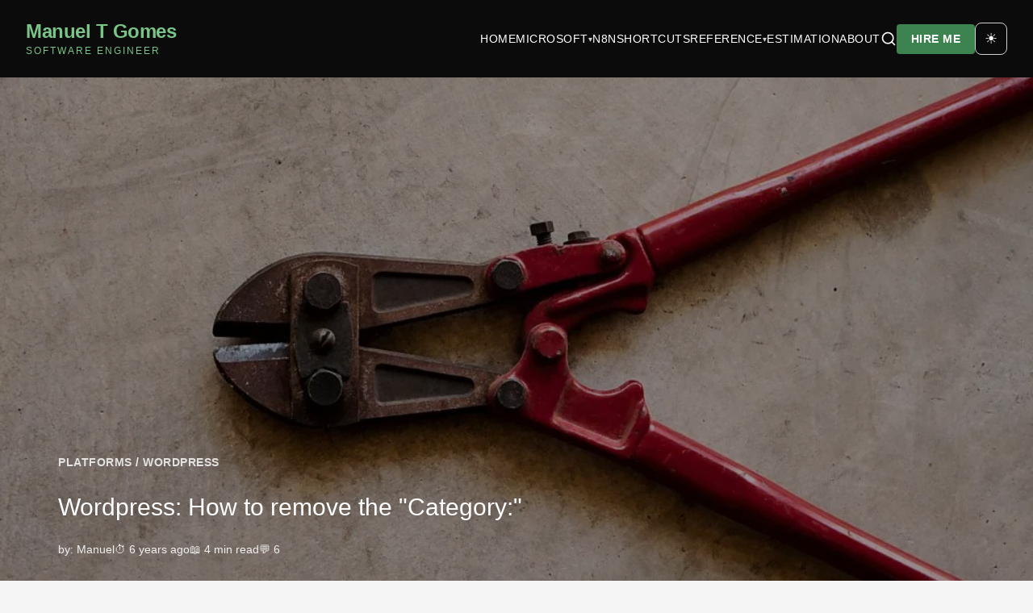

--- FILE ---
content_type: text/html; charset=utf-8
request_url: https://manueltgomes.com/platforms/wordpress/how-to-remove-the-category-archive-title-in-the-navigation/
body_size: 36934
content:
<!DOCTYPE html>
<html lang="en" data-theme="light">

<head>
  
<meta charset="UTF-8">
<meta name="viewport" content="width=device-width, initial-scale=1.0">
<meta name="description" content="The &#34;Category: XXX&#34; is present in all templates but for some we just want to remove it. I&#39;ll guide you with step-by-step instructions in how to remove it.">
<meta name="author" content="Manuel T Gomes">

<link rel="canonical" href="https://manueltgomes.com/platforms/wordpress/how-to-remove-the-category-archive-title-in-the-navigation/">

<meta property="og:type" content="article">
<meta property="og:url" content="https://manueltgomes.com/platforms/wordpress/how-to-remove-the-category-archive-title-in-the-navigation/">
<meta property="og:title" content="Wordpress: How to remove the &#34;Category:&#34;">
<meta property="og:description" content="The &#34;Category: XXX&#34; is present in all templates but for some we just want to remove it. I&#39;ll guide you with step-by-step instructions in how to remove it.">
<meta property="og:image" content="https://cdn.skillfulsardine.com/assets/a982a1e2-880b-4085-a3bc-b4d38fe4406d">
<meta property="og:site_name" content="Manuel T Gomes">


<meta property="article:published_time" content="2019-08-13T18:00:46+00:00">


<meta property="article:modified_time" content="2026-01-26T13:52:14.199581+00:00">


<meta property="article:author" content="Manuel">


<meta property="article:section" content="Wordpress">


<meta property="twitter:card" content="summary_large_image">
<meta property="twitter:url" content="https://manueltgomes.com/platforms/wordpress/how-to-remove-the-category-archive-title-in-the-navigation/">
<meta property="twitter:title" content="Wordpress: How to remove the &#34;Category:&#34;">
<meta property="twitter:description" content="The &#34;Category: XXX&#34; is present in all templates but for some we just want to remove it. I&#39;ll guide you with step-by-step instructions in how to remove it.">
<meta property="twitter:image" content="https://cdn.skillfulsardine.com/assets/a982a1e2-880b-4085-a3bc-b4d38fe4406d">
<link rel="icon" type="image/x-icon" href="/static/images/favicon.ico">
<link rel="icon" type="image/png" sizes="32x32" href="/static/images/favicon-32x32.png">
<link rel="icon" type="image/png" sizes="16x16" href="/static/images/favicon-16x16.png">
<link rel="apple-touch-icon" sizes="180x180" href="/static/images/apple-touch-icon.png">
<link rel="manifest" href="/static/site.webmanifest">
  <script defer src="https://analytics.skillfulsardine.com/script.js"
    data-website-id="9f561f5a-2945-4f25-8857-a25aa21179eb"></script>
  <title>Wordpress: How to remove the &#34;Category:&#34; - Manuel T Gomes</title>

  <link rel="alternate" type="application/rss+xml" title="RSS Feed" href="https://manueltgomes.com/feed">
  <link rel="alternate" type="application/atom+xml" title="Atom Feed" href="https://manueltgomes.com/feed/atom/">

  <!-- Foundation CSS bundle: variables + base + utilities + generic components (GH #554) -->
<!-- Consolidated from 13 files into 1 to reduce render-blocking requests -->
<link rel="stylesheet" href="/static/generic/css/foundation.min.css">
<!-- Site-wide core styles: layout, navigation, mobile (GH #554) -->
<link rel="stylesheet" href="/static/css/core.min.css">

  
<!-- Article page styles: hero, body, sidebar, comments, share buttons (GH #554) -->
<link rel="stylesheet" href="/static/css/article.min.css">

  
<script type="application/ld+json">
{"@context": "https://schema.org", "@type": "Article", "author": {"@type": "Person", "name": "Manuel", "url": "https://manueltgomes.com/author/manuel-t-gomes"}, "dateModified": "2026-01-26T13:52:14.199581Z", "datePublished": "2019-08-13T18:00:46Z", "description": "The \"Category: XXX\" is present in all templates but for some we just want to remove it. I\u0027ll guide you with step-by-step instructions in how to remove it.", "headline": "Wordpress: How to remove the \"Category:\"", "image": "https://cdn.skillfulsardine.com/assets/a982a1e2-880b-4085-a3bc-b4d38fe4406d", "mainEntityOfPage": {"@id": "https://manueltgomes.com/platforms/wordpress/how-to-remove-the-category-archive-title-in-the-navigation/", "@type": "WebPage"}, "publisher": {"@type": "Organization", "logo": {"@type": "ImageObject", "url": "https://cdn.skillfulsardine.com/assets/b730b7bc-c5a5-4b5c-b89a-6bc553a04383"}, "name": "Manuel T Gomes"}}
</script>


<script type="application/ld+json">
{"@context": "https://schema.org", "@type": "BreadcrumbList", "itemListElement": [{"@type": "ListItem", "item": "https://manueltgomes.com/", "name": "Home", "position": 1}, {"@type": "ListItem", "item": "https://manueltgomes.com/area/platforms", "name": "Platforms", "position": 2}, {"@type": "ListItem", "item": "https://manueltgomes.com/area/platforms/wordpress", "name": "Wordpress", "position": 3}]}
</script>


<script type="application/ld+json">
{"@context": "https://schema.org", "@type": "Organization", "logo": "https://cdn.skillfulsardine.com/assets/b730b7bc-c5a5-4b5c-b89a-6bc553a04383", "name": "Manuel T Gomes", "url": "https://manueltgomes.com"}
</script>


<script type="application/ld+json">
{"@context": "https://schema.org", "@type": "WebSite", "name": "Manuel T Gomes", "url": "https://manueltgomes.com"}
</script>

  
</head>

<body>

  <a href="#main-content" class="skip-link">Skip to main content</a>

  <header class="site-header">
  <div class="header-container">
    <a href="/" class="header-brand">
      <h1 class="header-title">Manuel T Gomes</h1>
      <p class="header-subtitle">Software Engineer</p>
    </a>

    <!-- Mobile menu toggle -->
    <button class="mobile-menu-toggle" aria-label="Toggle menu" aria-expanded="false" aria-controls="main-nav">
      <svg class="icon-menu" width="24" height="24" viewBox="0 0 24 24" fill="none" stroke="currentColor" stroke-width="2" stroke-linecap="round" stroke-linejoin="round" aria-hidden="true">
        <line x1="3" y1="6" x2="21" y2="6"></line>
        <line x1="3" y1="12" x2="21" y2="12"></line>
        <line x1="3" y1="18" x2="21" y2="18"></line>
      </svg>
      <svg class="icon-close hidden" width="24" height="24" viewBox="0 0 24 24" fill="none" stroke="currentColor" stroke-width="2" stroke-linecap="round" stroke-linejoin="round" aria-hidden="true">
        <line x1="18" y1="6" x2="6" y2="18"></line>
        <line x1="6" y1="6" x2="18" y2="18"></line>
      </svg>
    </button>

    <nav class="header-nav" id="main-nav" aria-label="Main navigation">
      <a href="/" class="header-nav-link">Home</a>

      <div class="nav-item-with-submenu">
        <a href="/area/microsoft/" class="header-nav-link nav-link-with-submenu">
          Microsoft <span class="submenu-indicator" aria-hidden="true">▾</span>
        </a>
        <ul class="nav-submenu">
          <li><a href="/area/microsoft/powerautomate/">Power Automate</a></li>
          <li><a href="/area/microsoft/powerapps/">Power Apps</a></li>
          <li><a href="/area/microsoft/sharepoint/">SharePoint</a></li>
          <li class="nav-submenu-item-with-submenu">
            <a href="/area/microsoft/" class="nav-submenu-link-with-nested">
              More <span class="submenu-indicator" aria-hidden="true">▸</span>
            </a>
            <ul class="nav-submenu nav-nested-submenu">
              <li><a href="/area/microsoft/planner/">Planner</a></li>
              <li><a href="/area/microsoft/teams/">Teams</a></li>
              <li><a href="/area/microsoft/forms/">Forms</a></li>
              <li><a href="/area/microsoft/lists/">Lists</a></li>
              <li><a href="/area/microsoft/office-365-excel/">Excel</a></li>
              <li><a href="/area/microsoft/office-365-outlook/">Outlook</a></li>
              <li><a href="/area/microsoft/onedrive-for-business/">OneDrive for Business</a></li>
              <li><a href="/area/microsoft/shifts/">Shifts</a></li>
              <li><a href="/area/microsoft/onenote/">OneNote</a></li>
              <li><a href="/area/microsoft/todo/">To Do</a></li>
              <li><a href="/area/microsoft/powershell/">PowerShell</a></li>
            </ul>
          </li>
        </ul>
      </div>

      <a href="/area/n8n/" class="header-nav-link">N8N</a>

      <a href="/area/shortcuts/" class="header-nav-link">Shortcuts</a>

      <div class="nav-item-with-submenu">
        <a href="/reference/" class="header-nav-link nav-link-with-submenu">
          Reference <span class="submenu-indicator" aria-hidden="true">▾</span>
        </a>
        <ul class="nav-submenu">
          <li><a href="/reference/power-automate-functions/">Power Automate Functions</a></li>
          <li><a href="/reference/power-automate-actions/">Power Automate Actions</a></li>
          <li><a href="/reference/power-automate-triggers/">Power Automate Triggers</a></li>
          <li><a href="/reference/power-apps-functions/">Power Apps Functions</a></li>
          <li><a href="/microsoft/powerapps/delegable-functions-reference/">Power Apps Delegable Functions</a></li>
          <li><a href="/reference/sharepoint-list-functions/">SharePoint List Functions</a></li>
          <li><a href="/reference/odata-reference/">OData Reference</a></li>
          <li><a href="/power-automate-cookbook/">Power Automate Cookbook</a></li>
          <li><a href="/expressions-cookbook/">Expressions Cookbook</a></li>
        </ul>
      </div>

      <a href="/estimation/" class="header-nav-link">Estimation</a>

      <a href="/about/" class="header-nav-link">About</a>

      <a href="/search/" class="header-nav-link header-nav-icon" aria-label="Search">
        <svg width="20" height="20" viewBox="0 0 24 24" fill="none" stroke="currentColor" stroke-width="2" stroke-linecap="round" stroke-linejoin="round" aria-hidden="true">
          <circle cx="11" cy="11" r="8"></circle>
          <line x1="21" y1="21" x2="16.65" y2="16.65"></line>
        </svg>
      </a>
      <a href="/hire-me/" class="button button--primary">Hire Me</a>
      <button id="theme-toggle" class="theme-toggle" aria-label="Toggle dark mode">
  <span class="theme-toggle__icon">☀️</span>
</button>
    </nav>
  </div>
</header>

  <main id="main-content">
    

<div class="article-hero">

  <img src="https://cdn.skillfulsardine.com/assets/a982a1e2-880b-4085-a3bc-b4d38fe4406d?key=hero" alt="Wordpress: How to remove the &#34;Category:&#34;" class="article-hero-image">

  <div class="article-hero-overlay">

    
    <nav aria-label="Breadcrumb" class="article-hero-breadcrumb">
      <span class="article-hero-breadcrumb-text">
        
        <a href="/area/platforms/" class="article-hero-breadcrumb-link">PLATFORMS</a> / 
        
        <a href="/area/platforms/wordpress/" class="article-hero-breadcrumb-link">WORDPRESS</a>
        
      </span>
    </nav>
    

    <h1 class="article-hero-title">
      Wordpress: How to remove the &#34;Category:&#34;
    </h1>

    <div class="article-hero-meta">
      
      <span>by: <a href="/author/manuel-t-gomes/" class="article-hero-meta-link">Manuel</a></span>
      
      
      <span>⏱️ <time datetime="2019-08-13T18:00:46+00:00"
          title="August 13, 2019">6 years ago</time></span>
      
      
      <span>📖 4 min read</span>
      
      
      <span>💬 6</span>
      
    </div>
  </div>
</div>

<main class="article-main-content">
  <div class="article-layout">

    <article class="article-content-card">

      <div class="article-body-text">
        While configuring this blog, I thought about having a category segmentation, allowing me to have menus with each of them so that each user could pick the topics that interested them.

I created the posts, added the categories, and created menus that pointed to each of them. When the user wants to know more about “Opinion,” for example, I can show all the posts related to that. The template that I’m using even allows for neat navigation like “Home &gt; Opinion.”

Awesome!

The issue is that in all pages I get the ugly title <em>“Category: Opinion”</em> like bellow:

<figure class="aligncenter"><img alt="" class="aligncenter" height="260" src="https://cdn.skillfulsardine.com/assets/46497cb4-47e5-473f-9652-d8909e01c329?key=post" width="640"/></figure>

I want to remove it, but I couldn’t find an option to do so. Some themes do support hiding this so, before going further, please check in the Theme specific settings if you can hide it.

After much digging, I found a few solutions that can help you.
<h2></h2>
<h2 id="remove-the-category-but-keep-the-title">Remove the “Category:” but keep the title</h2>
There’s an excellent explanation <a href="https://gretathemes.com/remove-category-title-category-pages/">here</a> in how to do this, but the gist of it is to add the following piece of code in your file<code>functions.php</code>. To do so just:
<ol>
<li>Log in with an account that has Administrator privileges</li>
<li>Go to <i>Appearance</i> &gt; <i>Theme Editor</i></li>
<li>Select <i>Theme Functions</i></li>
<li>Add the following code to the end of the function</li>
</ol>
<pre><code>function prefix_category_title( $title ) {
    if ( is_category() ) {
        $title = single_cat_title( '', false );
    }
    return $title;
}
add_filter( 'get_the_archive_title', 'prefix_category_title' );
</code></pre>
<figure class="aligncenter"><img alt="" class="aligncenter" height="1122" src="https://cdn.skillfulsardine.com/assets/e6326bc5-a818-467f-a2eb-c91d88f32c0f?key=post" width="1920"/></figure>
<ol start="5">
<li>Click <i>Update File</i></li>
</ol>
You’ll get something like this:

<figure class="aligncenter"><img alt="" class="aligncenter" height="247" src="https://cdn.skillfulsardine.com/assets/d06502de-678e-4182-97cc-9e5dcdf713a7?key=post" width="640"/></figure>
<h2></h2>
<h2 id="remove-the-category-and-the-title">Remove the “Category: ” and the title</h2>
Just follow the same steps as before but add the following code instead:
<pre><code>function prefix_category_title( $title ) {
    if ( is_category() ) {
        $title = '';
    }
    return $title;
}
add_filter( 'get_the_archive_title', 'prefix_category_title' );
</code></pre>
And it will disappear completely.
<h2></h2>
<h2 id="css-solution">CSS Solution</h2>
Both previous solutions work fine until the template needs to be updated. The update process replaces all your files, so any change that you do is lost. You need to do this again and again for each update, and this is not very convenient. The <a href="https://catchthemes.com/support-forum/topic/remove-category-archives-category-name-from-top-of-a-category-page/">solution</a> is to add a custom CSS to the Theme that you’re using:
<ol>
<li>Log in with an account that has Administrator privileges</li>
<li>Go to <i>Appearance</i> &gt; <i>Customize</i></li>
</ol>
<figure class="aligncenter"><img alt="" class="aligncenter" height="1024" src="https://cdn.skillfulsardine.com/assets/3cdc37cd-2ca4-409a-8b4a-df49ba9eea09?key=post" width="289"/></figure>
<ol start="3">
<li>Select <i>Additional CSS</i></li>
</ol>
<figure class="aligncenter"><img alt="" class="aligncenter" height="1024" src="https://cdn.skillfulsardine.com/assets/502b5f2c-8446-4683-a4d4-6d4880793726?key=post" width="586"/></figure>
<ol start="4">
<li>Add the following code:</li>
</ol>
<figure class="aligncenter"><img alt="" class="aligncenter" height="477" src="https://cdn.skillfulsardine.com/assets/f9611013-033d-4d0e-816b-b025bf9f04fa?key=post" width="640"/></figure>
<pre><code>.category .page-header { display: none; }
</code></pre>
<figure class="aligncenter"><img alt="" class="aligncenter" height="343" src="https://cdn.skillfulsardine.com/assets/ef57efc0-d6d8-458e-91ad-1a114c95285c?key=post" width="640"/></figure>
<ol start="5">
<li>Click <em>Publish</em>.</li>
</ol>
 

That’s it. Quick and simple.
<h2 id="bonus-tip">Bonus tip</h2>
You can apply this strategy to the “Author,” “Tags,” and “Archives.” Just follow the same steps and add the following code for each:

<strong>Author</strong>
<pre><code>.author .page-header { display: none; }
</code></pre>
<strong>Tags</strong>
<pre><code>.tag .page-header { display: none; }
</code></pre>
<strong>Archives</strong>
<pre><code>.archive .page-header { display: none; }</code></pre>
<strong>Have a suggestion of your own or disagree with something I said? Leave a comment or interact on <a href="https://twitter.com/manueltgomes">Twitter</a> and be sure to check out other tutorial-related articles <a href="https://manueltgomes.com/tag/tutorial/">here</a>.</strong>
<h6 class="photo-attribution">Photo by <a href="https://unsplash.com/@lazycreekimages?utm_source=unsplash&amp;utm_medium=referral&amp;utm_content=creditCopyText">Michael Dziedzic</a> on <a href="https://unsplash.com/search/photos/remove?utm_source=unsplash&amp;utm_medium=referral&amp;utm_content=creditCopyText">Unsplash</a></h6>
      </div>

      <footer class="article-footer-section">
        
        <div class="article-tags-container">
          <span class="article-tags-label">Tagged:</span>
          
          <a href="/tag/tutorial/" class="tag tag--category">Tutorial</a>
          
        </div>
        

        
        
        

<div class="share-buttons" role="group" aria-label="Share this article">
  <span class="share-buttons-label">Share:</span>

  
  <a href="https://twitter.com/intent/tweet?text=Wordpress%3A%20How%20to%20remove%20the%20%22Category%3A%22&amp;url=https%3A%2F%2Fmanueltgomes.com%2Fplatforms%2Fwordpress%2Fhow-to-remove-the-category-archive-title-in-the-navigation%2F"
     class="share-button share-button--twitter"
     target="_blank"
     rel="noopener noreferrer"
     aria-label="Share on Twitter">
    <svg width="18" height="18" viewBox="0 0 24 24" fill="currentColor" aria-hidden="true">
      <path d="M18.244 2.25h3.308l-7.227 8.26 8.502 11.24H16.17l-5.214-6.817L4.99 21.75H1.68l7.73-8.835L1.254 2.25H8.08l4.713 6.231zm-1.161 17.52h1.833L7.084 4.126H5.117z"/>
    </svg>
  </a>

  
  <a href="https://www.linkedin.com/sharing/share-offsite/?url=https%3A%2F%2Fmanueltgomes.com%2Fplatforms%2Fwordpress%2Fhow-to-remove-the-category-archive-title-in-the-navigation%2F"
     class="share-button share-button--linkedin"
     target="_blank"
     rel="noopener noreferrer"
     aria-label="Share on LinkedIn">
    <svg width="18" height="18" viewBox="0 0 24 24" fill="currentColor" aria-hidden="true">
      <path d="M20.447 20.452h-3.554v-5.569c0-1.328-.027-3.037-1.852-3.037-1.853 0-2.136 1.445-2.136 2.939v5.667H9.351V9h3.414v1.561h.046c.477-.9 1.637-1.85 3.37-1.85 3.601 0 4.267 2.37 4.267 5.455v6.286zM5.337 7.433c-1.144 0-2.063-.926-2.063-2.065 0-1.138.92-2.063 2.063-2.063 1.14 0 2.064.925 2.064 2.063 0 1.139-.925 2.065-2.064 2.065zm1.782 13.019H3.555V9h3.564v11.452zM22.225 0H1.771C.792 0 0 .774 0 1.729v20.542C0 23.227.792 24 1.771 24h20.451C23.2 24 24 23.227 24 22.271V1.729C24 .774 23.2 0 22.222 0h.003z"/>
    </svg>
  </a>

  
  <a href="https://www.facebook.com/sharer/sharer.php?u=https%3A%2F%2Fmanueltgomes.com%2Fplatforms%2Fwordpress%2Fhow-to-remove-the-category-archive-title-in-the-navigation%2F"
     class="share-button share-button--facebook"
     target="_blank"
     rel="noopener noreferrer"
     aria-label="Share on Facebook">
    <svg width="18" height="18" viewBox="0 0 24 24" fill="currentColor" aria-hidden="true">
      <path d="M24 12.073c0-6.627-5.373-12-12-12s-12 5.373-12 12c0 5.99 4.388 10.954 10.125 11.854v-8.385H7.078v-3.47h3.047V9.43c0-3.007 1.792-4.669 4.533-4.669 1.312 0 2.686.235 2.686.235v2.953H15.83c-1.491 0-1.956.925-1.956 1.874v2.25h3.328l-.532 3.47h-2.796v8.385C19.612 23.027 24 18.062 24 12.073z"/>
    </svg>
  </a>

  
  <a href="mailto:?subject=Wordpress%3A%20How%20to%20remove%20the%20%22Category%3A%22&amp;body=I thought you might find this interesting: https%3A%2F%2Fmanueltgomes.com%2Fplatforms%2Fwordpress%2Fhow-to-remove-the-category-archive-title-in-the-navigation%2F"
     class="share-button share-button--email"
     aria-label="Share via Email">
    <svg width="18" height="18" viewBox="0 0 24 24" fill="none" stroke="currentColor" stroke-width="2" stroke-linecap="round" stroke-linejoin="round" aria-hidden="true">
      <rect x="2" y="4" width="20" height="16" rx="2"/>
      <path d="m22 7-8.97 5.7a1.94 1.94 0 0 1-2.06 0L2 7"/>
    </svg>
  </a>

  
  <button type="button"
          class="share-button share-button--copy"
          data-url="https://manueltgomes.com/platforms/wordpress/how-to-remove-the-category-archive-title-in-the-navigation/"
          aria-label="Copy link to clipboard"
          title="Copy link">
    <svg width="18" height="18" viewBox="0 0 24 24" fill="none" stroke="currentColor" stroke-width="2" stroke-linecap="round" stroke-linejoin="round" aria-hidden="true">
      <rect x="9" y="9" width="13" height="13" rx="2" ry="2"/>
      <path d="M5 15H4a2 2 0 0 1-2-2V4a2 2 0 0 1 2-2h9a2 2 0 0 1 2 2v1"/>
    </svg>
    <span class="share-button-tooltip">Copied!</span>
  </button>
</div>
        
      </footer>
    </article>

    <aside>

      <div class="sidebar-cta-gradient">
        <div class="sidebar-cta-icon-center">
          <span class="sidebar-cta-icon-large">⭐️</span>
        </div>
        <h3 class="sidebar-cta-title">Need Help?</h3>
        <p class="sidebar-cta-text">
          Get personalized assistance with your automation projects and technical challenges.
        </p>
        <a href="/contact/" class="button button--secondary sidebar-cta-button-white">Contact Me</a>
      </div>

      

      
      <div class="sidebar-toc">
        <h3 class="sidebar-toc-title">Table of Contents</h3>
        <nav class="sidebar-toc-nav">
          <ul class="sidebar-toc-list">
            
            <li class="sidebar-toc-item sidebar-toc-item--h2">
              <a href="#remove-the-category-but-keep-the-title" class="sidebar-toc-link">Remove the “Category:” but keep the title</a>
            </li>
            
            <li class="sidebar-toc-item sidebar-toc-item--h2">
              <a href="#remove-the-category-and-the-title" class="sidebar-toc-link">Remove the “Category: ” and the title</a>
            </li>
            
            <li class="sidebar-toc-item sidebar-toc-item--h2">
              <a href="#css-solution" class="sidebar-toc-link">CSS Solution</a>
            </li>
            
            <li class="sidebar-toc-item sidebar-toc-item--h2">
              <a href="#bonus-tip" class="sidebar-toc-link">Bonus tip</a>
            </li>
            
          </ul>
        </nav>
      </div>
      
    </aside>
  </div>

  
  <section class="related-posts-section">
    <h3 class="related-posts-title">You might also like</h3>
    <div class="related-posts-grid">
      
      <div class="card">
        
        <div class="related-post-image-container">
          <img src="https://cdn.skillfulsardine.com/assets/c9496ed5-d75d-4336-bdce-85aed6113e96?key=list" alt="Wordpress: How to solve the mail() function error" class="related-post-image">
        </div>
        
        <div class="card-body">
          <h4 class="card-title">
            <a href="/platforms/wordpress/how-to-solve-the-mail-issue-in-wordpress/" class="related-post-link">Wordpress: How to solve the mail() function error</a>
          </h4>
          
          
          <p class="related-post-date">
            
            4 min read
            
            
            <span class="meta-separator">·</span>
            
            
            <time datetime="2020-05-29T18:00:42+00:00" title="May 29, 2020">5 years ago</time>
            
          </p>
          
          <a href="/platforms/wordpress/how-to-solve-the-mail-issue-in-wordpress/" class="button button--primary">Learn More</a>
        </div>
      </div>
      
      <div class="card">
        
        <div class="related-post-image-container">
          <img src="https://cdn.skillfulsardine.com/assets/09f999e4-3613-44f3-bbbb-fd784baf5f50?key=list" alt="Wordpress: How to change the category URL" class="related-post-image">
        </div>
        
        <div class="card-body">
          <h4 class="card-title">
            <a href="/platforms/wordpress/how-to-change-the-category-url/" class="related-post-link">Wordpress: How to change the category URL</a>
          </h4>
          
          
          <p class="related-post-date">
            
            1 min read
            
            
            <span class="meta-separator">·</span>
            
            
            <time datetime="2019-12-17T19:00:16+00:00" title="December 17, 2019">6 years ago</time>
            
          </p>
          
          <a href="/platforms/wordpress/how-to-change-the-category-url/" class="button button--primary">Learn More</a>
        </div>
      </div>
      
      <div class="card">
        
        <div class="related-post-image-container">
          <img src="https://cdn.skillfulsardine.com/assets/ff3aa1dd-853f-4853-929d-79a866e335be?key=list" alt="Wordpress: How to change the Category &#34;Archives&#34;" class="related-post-image">
        </div>
        
        <div class="card-body">
          <h4 class="card-title">
            <a href="/platforms/wordpress/change-category-archive-title/" class="related-post-link">Wordpress: How to change the Category &#34;Archives&#34;</a>
          </h4>
          
          
          <p class="related-post-date">
            
            2 min read
            
            
            <span class="meta-separator">·</span>
            
            
            <time datetime="2019-08-20T18:00:03+00:00" title="August 20, 2019">6 years ago</time>
            
          </p>
          
          <a href="/platforms/wordpress/change-category-archive-title/" class="button button--primary">Learn More</a>
        </div>
      </div>
      
    </div>
  </section>
  

  
  <section id="comments" class="comment-section">
    <h2 class="comment-section-title">
      Comments
      
      <span class="comment-section-count">(6)</span>
      
    </h2>
    
<div class="comment-list-container">
  
    <div class="comment-list">
      
      
      
        
          
        
      
        
          
        
      
        
          
        
      
        
          
        
      
        
          
        
      
        
          
        
      
      
      
        
        <div class="comment-thread">
          
<article class="comment-item" data-comment-id="b364c2e4-06e3-4ac1-86ed-901e5cafb0bd" data-reply-depth="0">
  
  <div class="comment-header">
    <div class="comment-author">
      
        <span class="comment-author-name">Victor</span>
      
    </div>
    <time class="comment-timestamp" datetime="2022-09-24T21:44:04+00:00">
      September 24, 2022 at 09:44 PM
    </time>
  </div>
  
  <div class="comment-body">
    <p class="comment-text">Thanks, the CSS approach worked just fine for me</p>
  </div>
  
  <div class="comment-actions">
    
      <button
        type="button"
        class="comment-reply-btn"
        data-comment-id="b364c2e4-06e3-4ac1-86ed-901e5cafb0bd"
        data-author-name="Victor"
        aria-label="Reply to Victor">
        Reply
      </button>
    
  </div>
  
  <div class="comment-reply-form-container" id="reply-form-b364c2e4-06e3-4ac1-86ed-901e5cafb0bd" data-hidden="true"></div>
</article>
          
          
          
            
          
            
          
            
          
            
          
            
          
            
          
          
        </div>
      
        
        <div class="comment-thread">
          
<article class="comment-item" data-comment-id="16c6a42e-b5a9-4592-b47b-7326ecadd562" data-reply-depth="0">
  
  <div class="comment-header">
    <div class="comment-author">
      
        <a href="http://digitaldollardynamos.com" class="comment-author-link" rel="nofollow noopener noreferrer" target="_blank">
          mahmoud ayman
        </a>
      
    </div>
    <time class="comment-timestamp" datetime="2023-04-23T03:10:27+00:00">
      April 23, 2023 at 03:10 AM
    </time>
  </div>
  
  <div class="comment-body">
    <p class="comment-text">Thanks a lot, finally I found something that works.</p>
  </div>
  
  <div class="comment-actions">
    
      <button
        type="button"
        class="comment-reply-btn"
        data-comment-id="16c6a42e-b5a9-4592-b47b-7326ecadd562"
        data-author-name="mahmoud ayman"
        aria-label="Reply to mahmoud ayman">
        Reply
      </button>
    
  </div>
  
  <div class="comment-reply-form-container" id="reply-form-16c6a42e-b5a9-4592-b47b-7326ecadd562" data-hidden="true"></div>
</article>
          
          
          
            
          
            
          
            
          
            
          
            
          
            
          
          
        </div>
      
        
        <div class="comment-thread">
          
<article class="comment-item" data-comment-id="a0783671-39d8-48fd-b68b-4c7d63335a3c" data-reply-depth="0">
  
  <div class="comment-header">
    <div class="comment-author">
      
        <span class="comment-author-name">Bob</span>
      
    </div>
    <time class="comment-timestamp" datetime="2023-05-28T15:23:39+00:00">
      May 28, 2023 at 03:23 PM
    </time>
  </div>
  
  <div class="comment-body">
    <p class="comment-text">Worked for me... Thanks!</p>
  </div>
  
  <div class="comment-actions">
    
      <button
        type="button"
        class="comment-reply-btn"
        data-comment-id="a0783671-39d8-48fd-b68b-4c7d63335a3c"
        data-author-name="Bob"
        aria-label="Reply to Bob">
        Reply
      </button>
    
  </div>
  
  <div class="comment-reply-form-container" id="reply-form-a0783671-39d8-48fd-b68b-4c7d63335a3c" data-hidden="true"></div>
</article>
          
          
          
            
          
            
          
            
          
            
          
            
          
            
          
          
        </div>
      
        
        <div class="comment-thread">
          
<article class="comment-item" data-comment-id="073c12c6-9bf5-4e23-bbda-4c81739561c4" data-reply-depth="0">
  
  <div class="comment-header">
    <div class="comment-author">
      
        <span class="comment-author-name">Gabriel</span>
      
    </div>
    <time class="comment-timestamp" datetime="2023-09-22T17:11:49+00:00">
      September 22, 2023 at 05:11 PM
    </time>
  </div>
  
  <div class="comment-body">
    <p class="comment-text">Dont work to me :(</p>
  </div>
  
  <div class="comment-actions">
    
      <button
        type="button"
        class="comment-reply-btn"
        data-comment-id="073c12c6-9bf5-4e23-bbda-4c81739561c4"
        data-author-name="Gabriel"
        aria-label="Reply to Gabriel">
        Reply
      </button>
    
  </div>
  
  <div class="comment-reply-form-container" id="reply-form-073c12c6-9bf5-4e23-bbda-4c81739561c4" data-hidden="true"></div>
</article>
          
          
          
            
          
            
          
            
          
            
          
            
          
            
          
          
        </div>
      
        
        <div class="comment-thread">
          
<article class="comment-item" data-comment-id="06d1d008-6437-4d25-968c-7d5f7356a473" data-reply-depth="0">
  
  <div class="comment-header">
    <div class="comment-author">
      
        <span class="comment-author-name">Suren</span>
      
    </div>
    <time class="comment-timestamp" datetime="2023-11-18T08:01:33+00:00">
      November 18, 2023 at 08:01 AM
    </time>
  </div>
  
  <div class="comment-body">
    <p class="comment-text">What to do when the category name is shown under the blog bost title???</p>
  </div>
  
  <div class="comment-actions">
    
      <button
        type="button"
        class="comment-reply-btn"
        data-comment-id="06d1d008-6437-4d25-968c-7d5f7356a473"
        data-author-name="Suren"
        aria-label="Reply to Suren">
        Reply
      </button>
    
  </div>
  
  <div class="comment-reply-form-container" id="reply-form-06d1d008-6437-4d25-968c-7d5f7356a473" data-hidden="true"></div>
</article>
          
          
          
            
          
            
          
            
          
            
          
            
          
            
          
          
        </div>
      
        
        <div class="comment-thread">
          
<article class="comment-item" data-comment-id="9b0a58ca-e844-4661-9ee6-f9547e7cde5e" data-reply-depth="0">
  
  <div class="comment-header">
    <div class="comment-author">
      
        <span class="comment-author-name">Lisa R.</span>
      
    </div>
    <time class="comment-timestamp" datetime="2024-02-09T23:35:59+00:00">
      February 09, 2024 at 11:35 PM
    </time>
  </div>
  
  <div class="comment-body">
    <p class="comment-text">Brilliant!  Thank you for sharing!</p>
  </div>
  
  <div class="comment-actions">
    
      <button
        type="button"
        class="comment-reply-btn"
        data-comment-id="9b0a58ca-e844-4661-9ee6-f9547e7cde5e"
        data-author-name="Lisa R."
        aria-label="Reply to Lisa R.">
        Reply
      </button>
    
  </div>
  
  <div class="comment-reply-form-container" id="reply-form-9b0a58ca-e844-4661-9ee6-f9547e7cde5e" data-hidden="true"></div>
</article>
          
          
          
            
          
            
          
            
          
            
          
            
          
            
          
          
        </div>
      
    </div>
  
</div>
    
<div class="comment-form-container" id="comment-form-container">
  <h3 class="comment-form-title">Leave a Comment</h3>
  <form
    class="comment-form"
    id="comment-form"
    action="/api/comments/submit"
    method="post">
    
    <input type="hidden" name="content_id" value="4fc0d46c-4824-45e3-b20b-f9404fa73d55">
    <input type="hidden" name="parent_comment_id" id="parent-comment-id" value="">
    
    <input type="text" name="website" value="" class="honeypot" tabindex="-1" autocomplete="off" aria-hidden="true">
    
    <div class="comment-form-row">
      <div class="form-group form-group--half">
        <label for="author-name" class="form-label">Name <span class="form-label-optional">(optional)</span></label>
        <input type="text" id="author-name" name="author_name" class="input" placeholder="Anonymous" maxlength="255">
      </div>
      <div class="form-group form-group--half">
        <label for="author-email" class="form-label">Email <span class="form-label-optional">(optional)</span></label>
        <input type="email" id="author-email" name="author_email" class="input" placeholder="Never displayed" maxlength="255">
      </div>
    </div>
    
    <div class="form-group">
      <label for="comment-text" class="form-label">Comment <span class="form-label-required">*</span></label>
      <textarea
        id="comment-text"
        name="comment_text"
        class="input"
        rows="4"
        placeholder="Share your thoughts..."
        minlength="3"
        maxlength="5000"
        required></textarea>
      <div class="comment-form-meta">
        <span class="comment-form-hint">Comments are moderated before appearing</span>
        <span id="comment-char-counter"><span id="comment-char-count">5000</span> chars left</span>
      </div>
    </div>
    
    <div class="comment-reply-context" id="reply-context" data-hidden="true">
      <span class="reply-context-text">Replying to <strong id="reply-to-name"></strong></span>
      <button type="button" class="reply-context-cancel" id="cancel-reply" aria-label="Cancel reply">Cancel</button>
    </div>
    
    <div id="form-response" class="form-response"></div>
    
    <div class="comment-form-actions">
      <button type="submit" class="button button--primary">Post Comment</button>
      <button type="reset" class="button button--ghost">Clear</button>
    </div>
  </form>
</div>
  </section>
</main>

  </main>

  <footer class="site-footer">
  <div class="footer-container">
    <ul class="footer-links">
      <li><a href="/">Home</a></li>
      <li><a href="/blog/">Blog</a></li>
      <li><a href="/about/">About</a></li>
      <li><a href="/privacy-policy/">Privacy Policy</a></li>
      <li><a href="/cookie-policy/">Cookie Policy</a></li>
      <li><a href="/contact/">Contact</a></li>
      <li><a href="https://www.livroreclamacoes.pt/" target="_blank" rel="noopener noreferrer">Livro de Reclamações</a></li>
    </ul>
    <p class="footer-text">&copy; 2026 Skillful Sardine - Unipessoal Lda. All rights reserved.</p>
  </div>
</footer>

  <script src="/static/generic/js/utils.min.js"></script>
<script src="/static/generic/js/theme-toggle.min.js"></script>
<script src="/static/js/navigation.min.js"></script>

  

<script src="/static/js/toc.min.js"></script>



<script src="/static/generic/js/share.js"></script>


<script src="/static/generic/js/comments.min.js"></script>

</body>

</html>

--- FILE ---
content_type: text/css; charset=utf-8
request_url: https://manueltgomes.com/static/css/article.min.css
body_size: 17512
content:
.article-hero{position:relative;width:100%;height:660px;overflow:hidden}.article-hero-image{width:100%;height:100%;object-fit:cover;position:absolute;top:0;left:0;filter:brightness(0.6)}.article-hero-overlay{position:relative;z-index:10;height:100%;display:flex;flex-direction:column;justify-content:flex-end;padding:var(--spacing-3xl) var(--spacing-lg);max-width:1200px;margin:0 auto}.article-hero-breadcrumb{margin-bottom:var(--spacing-md)}.article-hero-breadcrumb-text{color:var(--text-inverse);opacity:0.9;font-size:var(--font-size-sm);text-transform:uppercase;letter-spacing:0.5px;font-weight:600}.article-hero-breadcrumb-link{color:var(--text-inverse);text-decoration:none;opacity:0.9;transition:opacity 0.2s}.article-hero-breadcrumb-link:hover{opacity:1}.article-hero-title{color:var(--text-inverse);font-size:var(--font-size-3xl);font-family:var(--font-heading);line-height:var(--line-height-tight);margin-bottom:var(--spacing-md);text-shadow:var(--shadow-sm)}.article-hero-meta{display:flex;align-items:center;gap:var(--spacing-md);color:var(--text-inverse);opacity:0.9;font-size:var(--font-size-sm)}.article-hero-meta .article-hero-meta-link{color:var(--text-inverse);text-decoration:none;transition:opacity 0.2s}.article-hero-meta .article-hero-meta-link:hover{color:var(--text-inverse);opacity:0.8}.article-main-content{max-width:1440px;margin:var(--spacing-xl) auto;padding:0 var(--spacing-lg)}.article-layout{display:grid;grid-template-columns:1fr 300px;gap:var(--spacing-xl);min-width:0}.article-content-card{background:var(--bg-primary);padding:var(--spacing-3xl);border-radius:var(--radius-lg);box-shadow:var(--shadow-sm);margin-bottom:var(--spacing-md);min-width:0;overflow:hidden}.article-body-text{font-family:var(--font-article-body);font-size:18px;line-height:1.7;color:var(--text-primary);min-width:0;overflow-wrap:break-word;word-wrap:break-word}.article-body-text h1,.article-body-text h2,.article-body-text h3,.article-body-text h4,.article-body-text h5,.article-body-text h6{font-family:var(--font-article-heading);font-weight:400;line-height:1.2}.article-body-text h2{font-size:32px}.article-body-text blockquote{margin:var(--spacing-xl) 0;padding:var(--spacing-lg) var(--spacing-xl);border-left:4px solid var(--color-primary);background-color:var(--bg-secondary);border-radius:0 var(--radius-md) var(--radius-md) 0;font-style:italic;color:var(--text-secondary)}.article-body-text blockquote p{margin:0}.article-body-text blockquote p + p{margin-top:var(--spacing-md)}.article-body-text pre{max-width:100%;overflow-x:auto}.article-body-text code{word-break:break-word}.article-body-text pre code{word-break:normal}.article-body-text table{width:100%;border-collapse:collapse;margin:var(--spacing-lg) 0;font-size:var(--font-size-base);overflow-x:auto;display:block}.article-body-text thead{background-color:var(--bg-tertiary)}.article-body-text th,.article-body-text td{padding:var(--spacing-sm) var(--spacing-md);text-align:left;border:1px solid var(--border-secondary)}.article-body-text th{font-weight:600;color:var(--text-primary);white-space:nowrap}.article-body-text tbody tr:hover{background-color:var(--bg-secondary)}@media (max-width:768px){.article-body-text table{font-size:var(--font-size-sm)}.article-body-text th,.article-body-text td{padding:var(--spacing-xs) var(--spacing-sm)}}.article-body-text img{max-width:100%;height:auto;display:block;margin:var(--spacing-lg) 0;border-radius:var(--radius-md)}.article-body-text figure{margin:var(--spacing-xl) 0;text-align:center}.article-body-text figure img{margin:0 auto}.article-body-text figcaption{margin-top:var(--spacing-sm);font-size:var(--font-size-sm);color:var(--text-secondary);font-style:italic}.article-footer-section{margin-top:var(--spacing-3xl);padding-top:var(--spacing-xl);border-top:2px solid var(--border-primary)}.article-tags-container{display:flex;align-items:center;gap:var(--spacing-sm);flex-wrap:wrap}.article-tags-label{font-weight:700;color:var(--text-primary);font-size:var(--font-size-base)}.sidebar-cta-gradient{background:linear-gradient(135deg,var(--color-primary) 0%,var(--button-primary-hover) 100%);padding:var(--spacing-xl);border-radius:var(--radius-lg);box-shadow:var(--shadow-md);margin-bottom:var(--spacing-xl)}.sidebar-cta-icon-center{text-align:center;margin-bottom:var(--spacing-md)}.sidebar-cta-icon-large{font-size:48px}.sidebar-cta-title{font-family:var(--font-heading);font-size:var(--font-size-xl);margin-bottom:var(--spacing-md);color:var(--text-inverse);text-align:center}.sidebar-cta-text{color:var(--text-inverse);opacity:0.95;font-size:var(--font-size-sm);line-height:var(--line-height-normal);margin-bottom:var(--spacing-lg);text-align:center}.sidebar-cta-button-white{width:100%;background:var(--bg-primary);color:var(--color-primary);border:none}.sidebar-cta-standard{background:var(--bg-primary);padding:var(--spacing-xl);border-radius:var(--radius-lg);box-shadow:var(--shadow-sm);margin-bottom:var(--spacing-xl)}.sidebar-cta-title-dark{font-family:var(--font-heading);font-size:var(--font-size-xl);margin-bottom:var(--spacing-md);color:var(--text-primary)}.sidebar-cta-text-dark{color:var(--text-secondary);font-size:var(--font-size-sm);line-height:var(--line-height-normal);margin-bottom:var(--spacing-lg)}.sidebar-cta-button-full{width:100%}.sidebar-toc{background:var(--bg-primary);padding:var(--spacing-lg);border-radius:var(--radius-lg);border:1px solid var(--border-primary);position:sticky;top:var(--spacing-xl)}.sidebar-toc-title{font-family:var(--font-heading);font-size:var(--font-size-sm);font-weight:600;text-transform:uppercase;letter-spacing:0.05em;margin-bottom:var(--spacing-md);color:var(--text-tertiary)}.sidebar-toc-nav{max-height:50vh;overflow-y:auto;scrollbar-width:thin;scrollbar-color:var(--border-primary) transparent}.sidebar-toc-nav::-webkit-scrollbar{width:4px}.sidebar-toc-nav::-webkit-scrollbar-track{background:transparent}.sidebar-toc-nav::-webkit-scrollbar-thumb{background:var(--border-primary);border-radius:var(--radius-full)}.sidebar-toc-list{list-style:none;padding:0;margin:0;border-left:2px solid var(--border-secondary)}.sidebar-toc-item{margin:0}.sidebar-toc-item--h2{margin-top:var(--spacing-xs)}.sidebar-toc-item--h2:first-child{margin-top:0}.sidebar-toc-item--h3 .sidebar-toc-link{padding-left:var(--spacing-lg);font-size:var(--font-size-xs)}.sidebar-toc-link{color:var(--text-secondary);text-decoration:none;font-size:var(--font-size-sm);line-height:var(--line-height-tight);display:block;padding:var(--spacing-xs) var(--spacing-sm);margin-left:-2px;border-left:2px solid transparent;transition:all var(--transition-fast)}.sidebar-toc-link:hover{color:var(--color-primary);border-left-color:var(--color-primary);background:var(--bg-secondary)}.sidebar-toc-link.active{color:var(--color-primary);border-left-color:var(--color-primary);font-weight:500}.related-posts-section{padding:var(--spacing-2xl);background:var(--bg-tertiary);border-radius:var(--radius-lg);margin-top:var(--spacing-md)}.related-posts-title{margin-bottom:var(--spacing-xl);text-align:center;font-family:var(--font-heading);font-size:var(--font-size-3xl)}.related-posts-grid{display:grid;grid-template-columns:repeat(auto-fit,minmax(280px,384px));gap:var(--spacing-lg);justify-content:center}.related-post-image-container{height:180px;overflow:hidden}.related-post-image{width:100%;height:100%;object-fit:cover}.related-post-link{color:var(--text-primary);text-decoration:none}.related-post-date{color:var(--text-tertiary);font-size:var(--font-size-sm);margin-bottom:var(--spacing-md)}@media (max-width:1024px){.article-layout{grid-template-columns:1fr}aside{order:2}.article-content-card{order:1}}.panel{padding:var(--spacing-lg);margin:var(--spacing-lg) 0;border-radius:var(--radius-md);border:2px solid;background-color:var(--bg-primary)}.panel--default{border-color:#9E9E9E;background-color:#F5F5F5}:root[data-theme="dark"] .panel--default{border-color:#757575;background-color:#2A2A2A}.panel--info{border-color:#2196F3;background-color:#E3F2FD}:root[data-theme="dark"] .panel--info{border-color:#42A5F5;background-color:#1A2530}.panel--success{border-color:#4CAF50;background-color:#E8F5E9}:root[data-theme="dark"] .panel--success{border-color:#66BB6A;background-color:#1B2E1F}.panel--warning{border-color:#FF9800;background-color:#FFF3E0}:root[data-theme="dark"] .panel--warning{border-color:#FFA726;background-color:#2E2416}.panel--error{border-color:#F44336;background-color:#FFEBEE}:root[data-theme="dark"] .panel--error{border-color:#EF5350;background-color:#2E1A1A}.panel--primary{border-color:#7AC488;background-color:#E8F5EA}:root[data-theme="dark"] .panel--primary{border-color:#8DD09A;background-color:#1B2E1F}.panel--boxed{box-shadow:var(--shadow-lg);border-width:1px}.panel--minimal{padding:var(--spacing-md);border:none;border-left:4px solid;border-radius:0}.panel--centered{text-align:center}.panel--centered .panel__title{justify-content:center}.panel__title{font-size:var(--font-size-xl);font-weight:700;margin:0 0 var(--spacing-sm) 0;color:var(--text-primary);display:flex;align-items:center;gap:var(--spacing-xs)}.panel__icon{font-size:var(--font-size-2xl);line-height:1}.panel__content{color:var(--text-primary);line-height:var(--line-height-relaxed)}.panel__content p:last-child{margin-bottom:0}.panel--info .panel__icon{color:#2196F3}.panel--success .panel__icon{color:#4CAF50}.panel--warning .panel__icon{color:#FF9800}.panel--error .panel__icon{color:#F44336}.panel--primary .panel__icon{color:#7AC488}.share-buttons{display:flex;align-items:center;gap:var(--spacing-sm);margin:var(--spacing-lg) 0}.share-buttons-label{font-size:var(--font-size-sm);color:var(--text-secondary);font-weight:500}.share-button{display:inline-flex;align-items:center;justify-content:center;width:36px;height:36px;border-radius:var(--radius-md);background-color:var(--bg-secondary);color:var(--text-secondary);border:1px solid var(--border-primary);text-decoration:none;cursor:pointer;transition:all 0.2s ease;position:relative}.share-button:hover{color:#FFFFFF;border-color:transparent}.share-button--twitter:hover{background-color:#000000}.share-button--linkedin:hover{background-color:#0A66C2}.share-button--facebook:hover{background-color:#1877F2}.share-button--email:hover{background-color:var(--color-accent)}.share-button--copy:hover{background-color:var(--color-accent)}.share-button-tooltip{position:absolute;bottom:100%;left:50%;transform:translateX(-50%);padding:4px 8px;background-color:var(--bg-primary);border:1px solid var(--border-primary);border-radius:var(--radius-sm);font-size:var(--font-size-xs);color:var(--text-primary);white-space:nowrap;opacity:0;visibility:hidden;transition:opacity 0.2s ease,visibility 0.2s ease;margin-bottom:4px}.share-button--copy.copied .share-button-tooltip{opacity:1;visibility:visible}.article-footer-section .share-buttons{margin-top:var(--spacing-lg);padding-top:var(--spacing-lg);border-top:1px solid var(--border-primary)}@media (max-width:768px){.share-buttons{flex-wrap:wrap;justify-content:center}.share-buttons-label{width:100%;text-align:center;margin-bottom:var(--spacing-xs)}}.comment-section{max-width:900px;margin:var(--spacing-3xl) auto;padding:var(--spacing-2xl) var(--spacing-lg);border-top:2px solid var(--border-primary)}.comment-section-header{margin-bottom:var(--spacing-2xl)}.comment-section-title{font-family:var(--font-heading);font-size:var(--font-size-3xl);margin-bottom:var(--spacing-xs);color:var(--text-primary)}.comment-section-count{font-size:var(--font-size-lg);color:var(--text-secondary)}.comment-form-container{background:var(--bg-secondary);padding:var(--spacing-2xl);border-radius:var(--radius-lg);margin-top:var(--spacing-2xl);margin-bottom:var(--spacing-3xl);border:2px solid var(--border-secondary)}.comment-form-title{font-family:var(--font-heading);font-size:var(--font-size-2xl);margin-bottom:var(--spacing-md);color:var(--text-primary)}.comment-form-privacy{font-size:var(--font-size-sm);color:var(--text-secondary);margin-bottom:var(--spacing-lg);padding:var(--spacing-sm) var(--spacing-md);background:var(--bg-tertiary);border-left:3px solid var(--color-info);border-radius:var(--radius-sm)}.comment-form{display:flex;flex-direction:column;gap:var(--spacing-md)}.form-label-optional{color:var(--text-tertiary);font-weight:400;font-size:var(--font-size-sm)}.form-label-required{color:var(--color-error);font-weight:600}.honeypot{position:absolute;left:-9999px;width:1px;height:1px;overflow:hidden}.comment-form-notice{font-size:var(--font-size-sm);color:var(--text-tertiary);text-align:center;margin-top:var(--spacing-md);padding-top:var(--spacing-md);border-top:1px solid var(--border-secondary)}.comment-form-row{display:flex;gap:var(--spacing-md)}.form-group--half{flex:1;min-width:0}.comment-form-meta{display:flex;justify-content:space-between;align-items:center;margin-top:var(--spacing-xs);font-size:var(--font-size-xs);color:var(--text-tertiary)}.comment-form-hint{font-style:italic}.comment-form-actions{display:flex;gap:var(--spacing-sm);margin-top:var(--spacing-sm)}.button--ghost{background:transparent;color:var(--text-secondary);border:none;padding:var(--spacing-sm) var(--spacing-md);cursor:pointer;font-size:var(--font-size-sm);transition:color 0.2s ease}.button--ghost:hover{color:var(--text-primary)}.comment-reply-context{display:flex;align-items:center;justify-content:space-between;padding:var(--spacing-sm) var(--spacing-md);background:var(--bg-accent);color:var(--text-inverse);border-radius:var(--radius-sm);font-size:var(--font-size-sm);margin-bottom:var(--spacing-md)}.comment-reply-context[data-hidden="true"]{display:none}.reply-context-text{font-weight:500}.reply-context-cancel{background:rgba(255,255,255,0.2);border:none;color:var(--text-inverse);padding:4px 12px;border-radius:var(--radius-sm);cursor:pointer;font-size:var(--font-size-xs);font-weight:600;transition:background var(--transition-fast)}.reply-context-cancel:hover{background:rgba(255,255,255,0.3)}.form-response{margin-top:var(--spacing-md)}.comment-list-container{margin-top:var(--spacing-2xl)}.comment-list{display:flex;flex-direction:column;gap:var(--spacing-md)}.comment-list-empty{padding:var(--spacing-3xl) var(--spacing-lg)}.comment-list-empty .empty-state{text-align:center;padding:var(--spacing-3xl) var(--spacing-lg);background:var(--bg-secondary);border-radius:var(--radius-lg)}.comment-list-empty .empty-state-icon{font-size:4rem;margin-bottom:var(--spacing-lg);opacity:0.5;display:flex;justify-content:center}.comment-list-empty .empty-state-title{font-family:var(--font-heading);font-size:var(--font-size-2xl);margin-bottom:var(--spacing-sm);color:var(--text-primary)}.comment-list-empty .empty-state-text{font-size:var(--font-size-lg);color:var(--text-secondary);margin:0}.comment-thread{display:flex;flex-direction:column;gap:var(--spacing-md)}.comment-item{padding:var(--spacing-lg);background:var(--bg-primary);border:1px solid var(--border-secondary);border-radius:var(--radius-md);transition:border-color var(--transition-fast),box-shadow var(--transition-fast)}.comment-item:hover{border-color:var(--border-primary);box-shadow:var(--shadow-sm)}.comment-header{display:flex;align-items:center;justify-content:space-between;margin-bottom:var(--spacing-sm);gap:var(--spacing-md);flex-wrap:wrap}.comment-author{display:flex;align-items:center;gap:var(--spacing-xs)}.comment-author-name{font-weight:600;color:var(--text-primary);font-size:var(--font-size-base)}.comment-author-link{font-weight:600;color:var(--color-primary);text-decoration:none;font-size:var(--font-size-base);transition:color var(--transition-fast)}.comment-author-link:hover{color:var(--button-primary-hover);text-decoration:underline}.comment-timestamp{font-size:var(--font-size-sm);color:var(--text-tertiary)}.comment-body{margin-bottom:var(--spacing-md)}.comment-text{font-size:var(--font-size-base);line-height:var(--line-height-relaxed);color:var(--text-primary);margin:0;word-wrap:break-word;word-break:break-word}.comment-actions{display:flex;gap:var(--spacing-md);align-items:center}.comment-reply-btn{background:none;border:none;color:var(--color-primary);font-size:var(--font-size-sm);font-weight:600;cursor:pointer;padding:var(--spacing-xs) var(--spacing-sm);border-radius:var(--radius-sm);transition:background var(--transition-fast),color var(--transition-fast)}.comment-reply-btn:hover{background:var(--bg-secondary);color:var(--button-primary-hover)}.comment-reply-btn:focus-visible{outline:2px solid var(--border-focus);outline-offset:2px}.comment-reply-form-container{margin-top:var(--spacing-lg);padding:var(--spacing-md);background:var(--bg-secondary);border-radius:var(--radius-md);border:2px dashed var(--border-primary)}.comment-reply-form-container[data-hidden="true"]{display:none}.comment-replies{margin-top:var(--spacing-lg);margin-left:var(--spacing-2xl);padding-left:var(--spacing-lg);border-left:2px solid var(--border-secondary);display:flex;flex-direction:column;gap:var(--spacing-lg)}.comment-replies--nested{margin-left:var(--spacing-xl);padding-left:var(--spacing-md);border-left:2px solid var(--border-tertiary)}.comment-item[data-reply-depth="1"]{background:var(--bg-secondary)}.comment-item[data-reply-depth="2"]{background:var(--bg-tertiary)}.comment-item[data-reply-depth="3"]{background:var(--bg-tertiary);border-left:3px solid var(--color-primary)}.alert{padding:var(--spacing-md);border-radius:var(--radius-md);font-size:var(--font-size-base);margin-bottom:var(--spacing-lg);border:1px solid transparent}.alert--success{background:rgba(39,174,96,0.1);border-color:var(--color-success);color:var(--color-success)}.alert--error{background:rgba(231,76,60,0.1);border-color:var(--color-error);color:var(--color-error)}.alert--info{background:rgba(52,152,219,0.1);border-color:var(--color-info);color:var(--color-info)}.alert strong{font-weight:700;display:block;margin-bottom:4px}@media (max-width:768px){.comment-section{padding:var(--spacing-xl) var(--spacing-sm)}.comment-form-container{padding:var(--spacing-lg)}.comment-form-row{flex-direction:column;gap:var(--spacing-sm)}.comment-form-meta{flex-direction:column;align-items:flex-start;gap:var(--spacing-xs)}.comment-replies{margin-left:var(--spacing-md);padding-left:var(--spacing-sm)}.comment-replies--nested{margin-left:var(--spacing-sm);padding-left:var(--spacing-xs)}.comment-header{flex-direction:column;align-items:flex-start}.comment-form-actions{flex-direction:column}.comment-form-actions .button{width:100%}}

--- FILE ---
content_type: text/javascript; charset=utf-8
request_url: https://manueltgomes.com/static/generic/js/comments.min.js
body_size: 3487
content:
(function(){'use strict';const htmlPolicy=trustedTypes.createPolicy('commentForm',{createHTML:(html)=>html});function initializeFormSubmission(){const form=document.getElementById('comment-form');const formContainer=document.getElementById('comment-form-container');if(!form||!formContainer)return;form.addEventListener('submit',async function(event){event.preventDefault();const submitButton=form.querySelector('button[type="submit"]');const originalButtonText=submitButton?submitButton.textContent:'Post Comment';if(submitButton){submitButton.disabled=true;submitButton.textContent='Submitting...';}
try{const formData=new FormData(form);const response=await fetch('/api/comments/submit',{method:'POST',body:formData,});const html=await response.text();if(html.includes('alert--success')){formContainer.innerHTML=htmlPolicy.createHTML(html);}else{const responseDiv=document.getElementById('form-response');if(responseDiv){responseDiv.innerHTML=htmlPolicy.createHTML(html);}
if(submitButton){submitButton.disabled=false;submitButton.textContent=originalButtonText;}}}catch(error){console.error('Comment submission failed:',error);const responseDiv=document.getElementById('form-response');if(responseDiv){responseDiv.innerHTML=htmlPolicy.createHTML('<div class="alert alert--error">'+'<strong>Error:</strong> Failed to submit comment. Please try again.'+'</div>');}
if(submitButton){submitButton.disabled=false;submitButton.textContent=originalButtonText;}}});}
function initializeCharacterCounter(){const textarea=document.getElementById('comment-text');const counterElement=document.getElementById('comment-char-count');if(!textarea||!counterElement)return;const maxLength=textarea.getAttribute('maxlength')||5000;function updateCounter(){const remaining=maxLength-textarea.value.length;counterElement.textContent=remaining;const counterContainer=document.getElementById('comment-char-counter');if(counterContainer){if(remaining<50){counterContainer.classList.add('text-error');counterContainer.classList.remove('text-warning');}else if(remaining<100){counterContainer.classList.add('text-warning');counterContainer.classList.remove('text-error');}else{counterContainer.classList.remove('text-warning','text-error');}}}
textarea.addEventListener('input',updateCounter);updateCounter();}
function initializeReplyButtons(){const replyButtons=document.querySelectorAll('.comment-reply-btn');replyButtons.forEach(button=>{button.addEventListener('click',function(e){e.preventDefault();const commentId=this.getAttribute('data-comment-id');const authorName=this.getAttribute('data-author-name');showReplyForm(commentId,authorName);});});}
function showReplyForm(commentId,authorName){hideAllReplyForms();const replyContext=document.getElementById('reply-context');const replyToName=document.getElementById('reply-to-name');const parentCommentIdInput=document.getElementById('parent-comment-id');if(replyContext&&replyToName&&parentCommentIdInput){replyContext.setAttribute('data-hidden','false');replyToName.textContent=authorName;parentCommentIdInput.value=commentId;const formContainer=document.getElementById('comment-form-container');if(formContainer){formContainer.scrollIntoView({behavior:'smooth',block:'start'});}
const commentTextField=document.getElementById('comment-text');if(commentTextField){setTimeout(()=>commentTextField.focus(),500);}}}
function hideAllReplyForms(){const replyContext=document.getElementById('reply-context');const parentCommentIdInput=document.getElementById('parent-comment-id');if(replyContext){replyContext.setAttribute('data-hidden','true');}
if(parentCommentIdInput){parentCommentIdInput.value='';}}
function initializeCancelReply(){const cancelButton=document.getElementById('cancel-reply');if(cancelButton){cancelButton.addEventListener('click',function(e){e.preventDefault();hideAllReplyForms();});}}
function initializeCommentLinkScroll(){const commentLink=document.querySelector('.article-comment-link');if(commentLink){commentLink.addEventListener('click',function(e){e.preventDefault();const commentsSection=document.getElementById('comments');if(commentsSection){commentsSection.scrollIntoView({behavior:'smooth',block:'start'});}});}}
function initialize(){if(document.readyState==='loading'){document.addEventListener('DOMContentLoaded',init);}else{init();}}
function init(){initializeFormSubmission();initializeCharacterCounter();initializeReplyButtons();initializeCancelReply();initializeCommentLinkScroll();}
initialize();})();

--- FILE ---
content_type: text/javascript; charset=utf-8
request_url: https://manueltgomes.com/static/generic/js/share.js
body_size: 565
content:
/**
 * Share buttons functionality (GH #225)
 * Handles copy-to-clipboard for share buttons
 */
(function() {
  'use strict';

  document.addEventListener('DOMContentLoaded', function() {
    // Find all copy buttons
    var copyButtons = document.querySelectorAll('.share-button--copy');

    copyButtons.forEach(function(button) {
      button.addEventListener('click', function(e) {
        e.preventDefault();

        var url = button.getAttribute('data-url') || window.location.href;

        // Use modern clipboard API if available
        if (navigator.clipboard && navigator.clipboard.writeText) {
          navigator.clipboard.writeText(url).then(function() {
            showCopiedFeedback(button);
          }).catch(function() {
            fallbackCopy(url, button);
          });
        } else {
          fallbackCopy(url, button);
        }
      });
    });
  });

  function showCopiedFeedback(button) {
    button.classList.add('copied');

    // Remove after animation
    setTimeout(function() {
      button.classList.remove('copied');
    }, 2000);
  }

  function fallbackCopy(text, button) {
    var textArea = document.createElement('textarea');
    textArea.value = text;
    textArea.style.position = 'fixed';
    textArea.style.left = '-9999px';
    document.body.appendChild(textArea);
    textArea.focus();
    textArea.select();

    try {
      document.execCommand('copy');
      showCopiedFeedback(button);
    } catch (err) {
      console.error('Copy failed:', err);
    }

    document.body.removeChild(textArea);
  }
})();


--- FILE ---
content_type: text/javascript; charset=utf-8
request_url: https://manueltgomes.com/static/js/navigation.min.js
body_size: 3018
content:
'use strict';(function(){function initializeDropdowns(){const dropdowns=document.querySelectorAll('.nav-item-with-submenu');dropdowns.forEach(function(dropdown){const mainLink=dropdown.querySelector('.nav-link-with-submenu');const submenu=dropdown.querySelector('.nav-submenu');if(!mainLink||!submenu)return;const submenuLinks=submenu.querySelectorAll('a');submenuLinks.forEach(function(link,index){link.addEventListener('keydown',function(event){handleSubmenuKeydown(event,submenuLinks,index,mainLink);});});});}
function handleSubmenuKeydown(event,links,currentIndex,mainLink){switch(event.key){case'ArrowDown':event.preventDefault();const nextIndex=(currentIndex+1)%links.length;links[nextIndex].focus();break;case'ArrowUp':event.preventDefault();const prevIndex=currentIndex===0?links.length-1:currentIndex-1;links[prevIndex].focus();break;case'Escape':event.preventDefault();if(mainLink){mainLink.focus();}
break;}}
function initializeSkipLink(){const skipLink=document.querySelector('.skip-link');if(skipLink){skipLink.addEventListener('click',function(event){event.preventDefault();const target=document.querySelector(skipLink.getAttribute('href'));if(target){target.setAttribute('tabindex','-1');target.focus();target.addEventListener('blur',function(){target.removeAttribute('tabindex');},{once:true});}});}}
function initializeMobileMenu(){const menuToggle=document.querySelector('.mobile-menu-toggle');const nav=document.getElementById('main-nav');const iconMenu=menuToggle?menuToggle.querySelector('.icon-menu'):null;const iconClose=menuToggle?menuToggle.querySelector('.icon-close'):null;if(!menuToggle||!nav)return;menuToggle.addEventListener('click',function(){const isExpanded=menuToggle.getAttribute('aria-expanded')==='true';menuToggle.setAttribute('aria-expanded',!isExpanded);nav.classList.toggle('is-active');document.body.classList.toggle('menu-open');if(iconMenu&&iconClose){iconMenu.classList.toggle('hidden');iconClose.classList.toggle('hidden');}});document.addEventListener('keydown',function(event){if(event.key==='Escape'&&nav.classList.contains('is-active')){closeMobileMenu();}});document.addEventListener('click',function(event){if(nav.classList.contains('is-active')&&!nav.contains(event.target)&&!menuToggle.contains(event.target)){closeMobileMenu();}});window.addEventListener('resize',function(){if(window.innerWidth>768&&nav.classList.contains('is-active')){closeMobileMenu();}});initializeMobileSubmenus();}
function closeMobileMenu(){const menuToggle=document.querySelector('.mobile-menu-toggle');const nav=document.getElementById('main-nav');const iconMenu=menuToggle?menuToggle.querySelector('.icon-menu'):null;const iconClose=menuToggle?menuToggle.querySelector('.icon-close'):null;if(!menuToggle||!nav)return;menuToggle.setAttribute('aria-expanded','false');nav.classList.remove('is-active');document.body.classList.remove('menu-open');if(iconMenu&&iconClose){iconMenu.classList.remove('hidden');iconClose.classList.add('hidden');}}
function initializeMobileSubmenus(){const submenus=document.querySelectorAll('.nav-item-with-submenu');submenus.forEach(function(item){const parentLink=item.querySelector('.nav-link-with-submenu');const submenu=item.querySelector('.nav-submenu');if(!parentLink||!submenu)return;parentLink.addEventListener('click',function(event){if(window.innerWidth<=768){event.preventDefault();item.classList.toggle('is-open');}});});const nestedSubmenus=document.querySelectorAll('.nav-submenu-item-with-submenu');nestedSubmenus.forEach(function(item){const parentLink=item.querySelector('.nav-submenu-link-with-nested');const nestedSubmenu=item.querySelector('.nav-nested-submenu');if(!parentLink||!nestedSubmenu)return;parentLink.addEventListener('click',function(event){if(window.innerWidth<=768){event.preventDefault();item.classList.toggle('is-open');}});});}
function init(){initializeDropdowns();initializeSkipLink();initializeMobileMenu();}
if(document.readyState==='loading'){document.addEventListener('DOMContentLoaded',init);}else{init();}})();